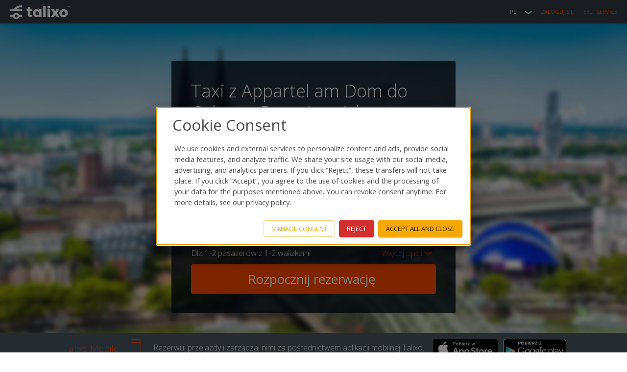

--- FILE ---
content_type: text/javascript
request_url: https://static.talixo.de/javascript/jquery.ui.datepicker-pl.js
body_size: 543
content:
/* Polish initialisation for the jQuery UI date picker plugin. */
/* Written by Jacek Wysocki (jacek.wysocki@gmail.com). */
jQuery(function ($) {
	$.datepicker.regional["pl"] = {
		closeText: "Zamknij",
		prevText: "&#x3C;Poprzedni",
		nextText: "Następny&#x3E;",
		currentText: "Dziś",
		monthNames: [
			"Styczeń",
			"Luty",
			"Marzec",
			"Kwiecień",
			"Maj",
			"Czerwiec",
			"Lipiec",
			"Sierpień",
			"Wrzesień",
			"Październik",
			"Listopad",
			"Grudzień"
		],
		monthNamesShort: [
			"Sty",
			"Lu",
			"Mar",
			"Kwi",
			"Maj",
			"Cze",
			"Lip",
			"Sie",
			"Wrz",
			"Paź",
			"Lis",
			"Gru"
		],
		dayNames: ["Niedziela", "Poniedziałek", "Wtorek", "Środa", "Czwartek", "Piątek", "Sobota"],
		dayNamesShort: ["Nie", "Pn", "Wt", "Śr", "Czw", "Pt", "So"],
		dayNamesMin: ["N", "Pn", "Wt", "Śr", "Cz", "Pt", "So"],
		weekHeader: "Tydz",
		dateFormat: "dd.mm.yy",
		firstDay: 1,
		isRTL: false,
		showMonthAfterYear: false,
		yearSuffix: ""
	};
	$.datepicker.setDefaults($.datepicker.regional["pl"]);
});
